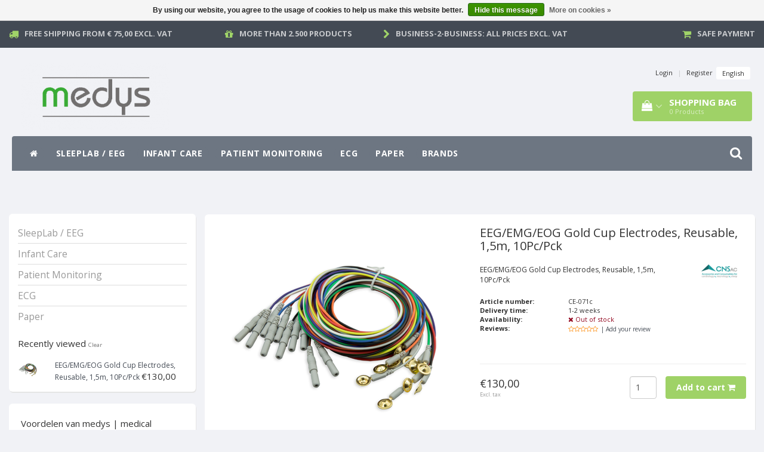

--- FILE ---
content_type: text/html;charset=utf-8
request_url: https://www.medys.be/eeg-emg-eog-gold-cup-electrodes-reusable-15m-10pc.html
body_size: 11887
content:
<!DOCTYPE html>
<html lang="en">
  
  <head>
    <meta charset="utf-8"/>
<!-- [START] 'blocks/head.rain' -->
<!--

  (c) 2008-2025 Lightspeed Netherlands B.V.
  http://www.lightspeedhq.com
  Generated: 20-11-2025 @ 18:04:39

-->
<link rel="canonical" href="https://www.medys.be/eeg-emg-eog-gold-cup-electrodes-reusable-15m-10pc.html"/>
<link rel="alternate" href="https://www.medys.be/index.rss" type="application/rss+xml" title="New products"/>
<link href="https://cdn.webshopapp.com/assets/cookielaw.css?2025-02-20" rel="stylesheet" type="text/css"/>
<meta name="robots" content="noodp,noydir"/>
<meta name="google-site-verification" content="o8w6fomTkIcRJvb2BJDZ36l8yAMAKw40ChPL81pVi2Q"/>
<meta property="og:url" content="https://www.medys.be/eeg-emg-eog-gold-cup-electrodes-reusable-15m-10pc.html?source=facebook"/>
<meta property="og:site_name" content="medys | medical equipment and accessories"/>
<meta property="og:title" content="EEG/EMG/EOG Gold Cup Electrodes, Reusable, 1,5m, 10Pc/Pck"/>
<meta property="og:description" content="EEG/EMG/EOG Gold Cup Electrodes, Reusable, 1,5m, 10Pc/Pck"/>
<meta property="og:image" content="https://cdn.webshopapp.com/shops/37909/files/422931222/cns-eeg-emg-eog-gold-cup-electrodes-reusable-15m-1.jpg"/>
<!--[if lt IE 9]>
<script src="https://cdn.webshopapp.com/assets/html5shiv.js?2025-02-20"></script>
<![endif]-->
<!-- [END] 'blocks/head.rain' -->
    <title>EEG/EMG/EOG Gold Cup Electrodes, Reusable, 1,5m, 10Pc/Pck - medys | medical equipment and accessories</title>
    <meta name="description" content="EEG/EMG/EOG Gold Cup Electrodes, Reusable, 1,5m, 10Pc/Pck" />
    <meta name="keywords" content="CNS, EEG/EMG/EOG, Gold, Cup, Electrodes,, Reusable,, 1,5m,, 10Pc/Pck" />
    <meta http-equiv="X-UA-Compatible" content="IE=edge">
    <meta name="viewport" content="width=device-width, initial-scale=1, maximum-scale=1">
    <meta name="apple-mobile-web-app-capable" content="yes">
    <meta name="apple-mobile-web-app-status-bar-style" content="black">
    <link rel="shortcut icon" href="https://cdn.webshopapp.com/shops/37909/themes/97696/v/1921496/assets/favicon.ico?20230630122038" type="image/x-icon" />   
    
            <link rel="stylesheet" href="//fonts.googleapis.com/css?family=Open Sans:300,400,700" type="text/css"/>   
        
    
    <link rel="stylesheet" href="//maxcdn.bootstrapcdn.com/font-awesome/4.6.1/css/font-awesome.min.css">    
    <link rel="stylesheet" href="https://cdn.webshopapp.com/assets/gui-2-0.css?2025-02-20" />
    <link rel="stylesheet" href="https://cdn.webshopapp.com/assets/gui-responsive-2-0.css?2025-02-20" />
    <link rel="stylesheet" href="https://cdnjs.cloudflare.com/ajax/libs/fancybox/3.4.2/jquery.fancybox.min.css" />
    <link rel="stylesheet" href="https://cdn.webshopapp.com/shops/37909/themes/97696/assets/bootstrap-min.css?2024070213210920201231171211" />
    <link rel="stylesheet" href="https://cdn.webshopapp.com/shops/37909/themes/97696/assets/navigatie.css?2024070213210920201231171211" />
    <link rel="stylesheet" href="https://cdn.webshopapp.com/shops/37909/themes/97696/assets/stylesheet.css??2024070213210920201231171211" />
    <link rel="stylesheet" href="https://cdn.webshopapp.com/shops/37909/themes/97696/assets/settings.css?2024070213210920201231171211" />
    <link rel="stylesheet" href="https://cdn.webshopapp.com/shops/37909/themes/97696/assets/custom.css??2024070213210920201231171211" />
    
    <script src="https://cdn.webshopapp.com/assets/jquery-1-9-1.js?2025-02-20"></script>
    <script src="https://cdn.webshopapp.com/assets/gui.js?2025-02-20"></script>    
        <script type="text/javascript" src="https://cdn.webshopapp.com/shops/37909/themes/97696/assets/owl-carousel-min.js?2024070213210920201231171211"></script>
            <!-- HTML5 Shim and Respond.js IE8 support of HTML5 elements and media queries -->
    <!--[if lt IE 9]>
    <script src="//oss.maxcdn.com/html5shiv/3.7.2/html5shiv.min.js"></script>
    <script src="//oss.maxcdn.com/respond/1.4.2/respond.min.js"></script>
    <![endif]-->
     
  </head>
  
  <body>
 
    <!-- USPS -->
    <div class="usps hidden-xs">
 <div class="container-fluid">
  
  <ul>
                
                                        
                <li class="col-xs-6 col-sm-6 col-md-4 col-lg-3 nopadding">
      <i class="fa icon-usp font-md fa-truck " aria-hidden="true"></i> <a href="https://www.medys.be/service/shipping-returns/" title="Free Shipping from € 75,00 excl. vat">Free Shipping from € 75,00 excl. vat</a></li>
        
                <li class="col-xs-6 col-sm-6 col-md-4 col-lg-3 nopadding">
      <i class="fa icon-usp font-md  fa-gift " aria-hidden="true"></i> <a href="https://www.medys.be/brands/" title="More than 2.500 products">More than 2.500 products</a></li>
        
                <li class="col-xs-6 col-sm-6 col-md-4 col-lg-3 nopadding">
      <i class="fa icon-usp font-md fa-chevron-right " aria-hidden="true"></i> <a href="https://www.medys.be/service/general-terms-conditions/" title="Business-2-Business: all prices excl. vat">Business-2-Business: all prices excl. vat</a></li>
        
                <li class="col-xs-6 col-sm-6 col-md-4 col-lg-3 nopadding">
      <i class="fa icon-usp font-md fa-shopping-cart " aria-hidden="true"></i> <a href="https://www.medys.be/service/payment-methods/" title="Safe payment">Safe payment</a></li>
        
      </ul>
  
</div>
</div>
 
    <!-- /USPS -->
    
    <!-- REMARKETING TAG -->
    
            
<script type="text/javascript">
var google_tag_params = {
ecomm_prodid: '29374622',
ecomm_pagetype: 'product',
ecomm_totalvalue: 130.00,
};
</script>

<script>
dataLayer = [{
  google_tag_params: window.google_tag_params
}];
</script>

    <!-- /REMARKETING TAG -->
    
    <!-- HEADER -->
    <header class="usp " data-spy="scroll">
  <div class="container-fluid">
    
    <div class="col-xs-12">
      <div class="logo">
        <a href="https://www.medys.be/" title="medys">
          <img src="https://cdn.webshopapp.com/shops/37909/themes/97696/assets/logo.png?20240702131950" alt="medys" />
        </a>
      </div>
    </div>
   <div class="col-sm-5"></div>
    <div class="col-md-4 paddingmd hidden-xs hidden-sm nopaddingr pull-right">
      <div class="sticky-change pull-right text-right">            
        <ul class="header-links">
                    <li><a href="https://www.medys.be/account/" title="My account">Login </a></li>
          <li class="divide">|</li>
          <li><a href="https://www.medys.be/account/register/" title="Register">Register </a></li>
                    
                    
          
  
<li class="btn-group">
  <button type="button" class="dropdown-toggle" data-toggle="dropdown">English <span class="caret"></span></button>
  <ul class="dropdown-menu languages" role="menu">
        <li><a href="https://www.medys.be/go/product/29374622" title="English"><span class="flag en"></span> English</a></li>
      </ul>
</li>                 </ul>   
        
         <div id="cartContainer" class="  cart-container top hidden-xs hidden-sm">
          <a href="https://www.medys.be/cart/" title="My cart" class="cart">
            <i class="fa fa-shopping-bag" aria-hidden="true"></i> <strong>Shopping bag</strong> <i class="fa fa-angle-down" aria-hidden="true"></i> <br />
            <span class="cart-total-quantity">0</span><span class="productcart">Products</span>           </a>
          <div class="view-cart col-md-3">
            
            <div class="total">
              Grand total:<span class="pull-right"><strong>€0,00</strong></span>
              <div class="price-tax">Excl. tax               </div>
              <a href="https://www.medys.be/cart/" class="btn btn-md btn-icon btn-view">Checkout <i class="fa fa-shopping-cart" aria-hidden="true"></i></a>
            </div>
            <div class="cartbridge"></div>
          </div>
          <div class="cartshadow"></div>
                    <div class="cartshadowusp"></div>
                  </div>     
        
      </div><!-- header-select -->
    </div><!-- col-md-3 -->

  
<nav class="row menu3laags navbar-header " id="stickynav">
  <button id="menu-toggle" class="navbar-toggle menu-link">
    <span class="sr-only">Menu</span> 
    <span class="icon-bar"></span> 
    <span class="icon-bar"></span> 
    <span class="icon-bar"></span> 
    <span class="menutext hidden">menu</span> 
  </button>
  <div class="searchmobile">
    <form class="navbar-form" role="search" action="https://www.medys.be/search/" method="get" id="form_search5">
      <div class="input-group">
        <input type="text" class="form-control" autocomplete="off" placeholder="Search" name="q" id="srch-5">
        <div class="input-group-btn">
          <button class="btn btn-search" type="submit" title="Search" onclick="$('#form_search5').submit();"><span class="glyphicon glyphicon-search"></span>
          </button>
        </div>
      </div>
    </form>
  </div>
  
  <div id="menu" class="menu transitions">
    <ul class="inner">    
      <li class="home-nav hidden-xs hidden-sm"><a href="https://www.medys.be/" title="Home"><i class="fa fa-home" aria-hidden="true"></i></a></li>
            <li class="has-submenu ">
        <span class="togglesub"><i class="fa fa-plus" aria-hidden="true"></i></span>        <a title="SleepLab / EEG" href="https://www.medys.be/sleeplab-eeg/">SleepLab / EEG</a>
                <ul class="sub-menu">
                    <li class="has-submenu ">
            <a title="Philips - Sleeplab " href="https://www.medys.be/sleeplab-eeg/philips-sleeplab/">Philips - Sleeplab </a>
                        <ul class="sub-menu">
                            <li class=" ">
                <a title="Alice 6 LDx -  PSG" href="https://www.medys.be/sleeplab-eeg/philips-sleeplab/alice-6-ldx-psg/">Alice 6 LDx -  PSG</a>                
              </li>
                          </ul>
                      </li>
                    <li class="has-submenu ">
            <a title="Philips - Software" href="https://www.medys.be/sleeplab-eeg/philips-software/">Philips - Software</a>
                        <ul class="sub-menu">
                            <li class=" ">
                <a title="SleepWare G3" href="https://www.medys.be/sleeplab-eeg/philips-software/sleepware-g3/">SleepWare G3</a>                
              </li>
                            <li class=" ">
                <a title="Somnolyzer" href="https://www.medys.be/sleeplab-eeg/philips-software/somnolyzer/">Somnolyzer</a>                
              </li>
                          </ul>
                      </li>
                    <li class="has-submenu ">
            <a title="SleepSense - Sensors" href="https://www.medys.be/sleeplab-eeg/sleepsense-sensors/">SleepSense - Sensors</a>
                        <ul class="sub-menu">
                            <li class=" ">
                <a title="Respiratory Effort Sensors" href="https://www.medys.be/sleeplab-eeg/sleepsense-sensors/respiratory-effort-sensors/">Respiratory Effort Sensors</a>                
              </li>
                            <li class=" ">
                <a title="Thermal Airflow Sensors" href="https://www.medys.be/sleeplab-eeg/sleepsense-sensors/thermal-airflow-sensors/">Thermal Airflow Sensors</a>                
              </li>
                            <li class=" ">
                <a title="Pressure Airflow Transducers" href="https://www.medys.be/sleeplab-eeg/sleepsense-sensors/pressure-airflow-transducers/">Pressure Airflow Transducers</a>                
              </li>
                            <li class=" ">
                <a title="Pressure Airflow Cannulas" href="https://www.medys.be/sleeplab-eeg/sleepsense-sensors/pressure-airflow-cannulas/">Pressure Airflow Cannulas</a>                
              </li>
                            <li class=" ">
                <a title="ThermoCan Cannulas and Cables" href="https://www.medys.be/sleeplab-eeg/sleepsense-sensors/thermocan-cannulas-and-cables/">ThermoCan Cannulas and Cables</a>                
              </li>
                            <li class=" ">
                <a title="Body position Sensors and Kits" href="https://www.medys.be/sleeplab-eeg/sleepsense-sensors/body-position-sensors-and-kits/">Body position Sensors and Kits</a>                
              </li>
                            <li class=" ">
                <a title="Actimeters" href="https://www.medys.be/sleeplab-eeg/sleepsense-sensors/actimeters/">Actimeters</a>                
              </li>
                            <li class=" ">
                <a title="Snore Sensors" href="https://www.medys.be/sleeplab-eeg/sleepsense-sensors/snore-sensors/">Snore Sensors</a>                
              </li>
                            <li class=" ">
                <a title="Limb Movement Sensors" href="https://www.medys.be/sleeplab-eeg/sleepsense-sensors/limb-movement-sensors/">Limb Movement Sensors</a>                
              </li>
                            <li class=" ">
                <a title="Bands Only" href="https://www.medys.be/sleeplab-eeg/sleepsense-sensors/bands-only/">Bands Only</a>                
              </li>
                          </ul>
                      </li>
                    <li class="has-submenu ">
            <a title="Electro-Cap" href="https://www.medys.be/sleeplab-eeg/electro-cap/">Electro-Cap</a>
                        <ul class="sub-menu">
                            <li class=" ">
                <a title="Cap&#039;s only" href="https://www.medys.be/sleeplab-eeg/electro-cap/caps-only/">Cap&#039;s only</a>                
              </li>
                            <li class=" ">
                <a title="Accessories" href="https://www.medys.be/sleeplab-eeg/electro-cap/accessories/">Accessories</a>                
              </li>
                          </ul>
                      </li>
                    <li class="has-submenu ">
            <a title="Electrodes and Accessories" href="https://www.medys.be/sleeplab-eeg/electrodes-and-accessories/">Electrodes and Accessories</a>
                        <ul class="sub-menu">
                            <li class=" ">
                <a title="EEG Gels" href="https://www.medys.be/sleeplab-eeg/electrodes-and-accessories/eeg-gels/">EEG Gels</a>                
              </li>
                            <li class=" ">
                <a title="EEG Disposable Disc Electrodes" href="https://www.medys.be/sleeplab-eeg/electrodes-and-accessories/eeg-disposable-disc-electrodes/">EEG Disposable Disc Electrodes</a>                
              </li>
                            <li class=" ">
                <a title="EOG Disposable Prewired Electrodes" href="https://www.medys.be/sleeplab-eeg/electrodes-and-accessories/eog-disposable-prewired-electrodes/">EOG Disposable Prewired Electrodes</a>                
              </li>
                          </ul>
                      </li>
           
        </ul>
              </li>
            <li class="has-submenu ">
        <span class="togglesub"><i class="fa fa-plus" aria-hidden="true"></i></span>        <a title="Infant Care" href="https://www.medys.be/infant-care/">Infant Care</a>
                <ul class="sub-menu">
                    <li class="single-item2">
            <a title="BiliChek Accessories" href="https://www.medys.be/infant-care/bilichek-accessories/">BiliChek Accessories</a>
                      </li>
           
        </ul>
              </li>
            <li class="has-submenu ">
        <span class="togglesub"><i class="fa fa-plus" aria-hidden="true"></i></span>        <a title="Patient Monitoring" href="https://www.medys.be/patient-monitoring/">Patient Monitoring</a>
                <ul class="sub-menu">
                    <li class="has-submenu ">
            <a title="Pulse Oximeters" href="https://www.medys.be/patient-monitoring/pulse-oximeters/">Pulse Oximeters</a>
                        <ul class="sub-menu">
                            <li class=" ">
                <a title="Nonin" href="https://www.medys.be/patient-monitoring/pulse-oximeters/nonin/">Nonin</a>                
              </li>
                            <li class=" ">
                <a title="Unimed Fingertip Pulse Oximeter" href="https://www.medys.be/patient-monitoring/pulse-oximeters/unimed-fingertip-pulse-oximeter/">Unimed Fingertip Pulse Oximeter</a>                
              </li>
                          </ul>
                      </li>
                    <li class="has-submenu ">
            <a title="Nonin Sensors" href="https://www.medys.be/patient-monitoring/nonin-sensors/">Nonin Sensors</a>
                        <ul class="sub-menu">
                            <li class=" ">
                <a title="PureLight Reusable Sensors" href="https://www.medys.be/patient-monitoring/nonin-sensors/purelight-reusable-sensors/">PureLight Reusable Sensors</a>                
              </li>
                            <li class=" ">
                <a title="PureLight Soft Sensors" href="https://www.medys.be/patient-monitoring/nonin-sensors/purelight-soft-sensors/">PureLight Soft Sensors</a>                
              </li>
                            <li class=" ">
                <a title="PureLight Flex Sensors" href="https://www.medys.be/patient-monitoring/nonin-sensors/purelight-flex-sensors/">PureLight Flex Sensors</a>                
              </li>
                            <li class=" ">
                <a title="PureLight Flex Adhesives" href="https://www.medys.be/patient-monitoring/nonin-sensors/purelight-flex-adhesives/">PureLight Flex Adhesives</a>                
              </li>
                            <li class=" ">
                <a title="PureLight Disposable Cloth Sensors" href="https://www.medys.be/patient-monitoring/nonin-sensors/purelight-disposable-cloth-sensors/">PureLight Disposable Cloth Sensors</a>                
              </li>
                            <li class=" ">
                <a title="PureLight Disposable Foam Sensors" href="https://www.medys.be/patient-monitoring/nonin-sensors/purelight-disposable-foam-sensors/">PureLight Disposable Foam Sensors</a>                
              </li>
                            <li class=" ">
                <a title="PureLight Extention Cables" href="https://www.medys.be/patient-monitoring/nonin-sensors/purelight-extention-cables/">PureLight Extention Cables</a>                
              </li>
                          </ul>
                      </li>
                    <li class="has-submenu ">
            <a title="Unimed  Monitoring Accessories" href="https://www.medys.be/patient-monitoring/unimed-monitoring-accessories/">Unimed  Monitoring Accessories</a>
                        <ul class="sub-menu">
                            <li class=" ">
                <a title="ECG/EKG" href="https://www.medys.be/patient-monitoring/unimed-monitoring-accessories/ecg-ekg/">ECG/EKG</a>                
              </li>
                            <li class=" ">
                <a title="SpO2" href="https://www.medys.be/patient-monitoring/unimed-monitoring-accessories/spo2/">SpO2</a>                
              </li>
                            <li class=" ">
                <a title="NIBP" href="https://www.medys.be/patient-monitoring/unimed-monitoring-accessories/nibp/">NIBP</a>                
              </li>
                            <li class=" ">
                <a title="IBP" href="https://www.medys.be/patient-monitoring/unimed-monitoring-accessories/ibp/">IBP</a>                
              </li>
                            <li class=" ">
                <a title="TEMP" href="https://www.medys.be/patient-monitoring/unimed-monitoring-accessories/temp/">TEMP</a>                
              </li>
                            <li class=" ">
                <a title="Multi-Parameter Cable" href="https://www.medys.be/patient-monitoring/unimed-monitoring-accessories/multi-parameter-cable/">Multi-Parameter Cable</a>                
              </li>
                          </ul>
                      </li>
           
        </ul>
              </li>
            <li class="has-submenu ">
        <span class="togglesub"><i class="fa fa-plus" aria-hidden="true"></i></span>        <a title="ECG" href="https://www.medys.be/ecg/">ECG</a>
                <ul class="sub-menu">
                    <li class="has-submenu ">
            <a title="Strässle ECG Vacuum Systems" href="https://www.medys.be/ecg/straessle-ecg-vacuum-systems/">Strässle ECG Vacuum Systems</a>
                        <ul class="sub-menu">
                            <li class=" ">
                <a title="Vacuum Systems" href="https://www.medys.be/ecg/straessle-ecg-vacuum-systems/vacuum-systems/">Vacuum Systems</a>                
              </li>
                            <li class=" ">
                <a title="Suction Lines" href="https://www.medys.be/ecg/straessle-ecg-vacuum-systems/suction-lines/">Suction Lines</a>                
              </li>
                          </ul>
                      </li>
                    <li class="has-submenu ">
            <a title="ECG Electrodes" href="https://www.medys.be/ecg/ecg-electrodes/">ECG Electrodes</a>
                        <ul class="sub-menu">
                            <li class=" ">
                <a title="ECG Disposable Electrodes" href="https://www.medys.be/ecg/ecg-electrodes/ecg-disposable-electrodes/">ECG Disposable Electrodes</a>                
              </li>
                          </ul>
                      </li>
                    <li class="single-item2">
            <a title="ECG Spray" href="https://www.medys.be/ecg/ecg-spray/">ECG Spray</a>
                      </li>
           
        </ul>
              </li>
            <li class="single-item1">
                <a title="Paper" href="https://www.medys.be/paper/">Paper</a>
                <ul class="sub-menu"></ul>
              </li>
       
             <li><a href="https://www.medys.be/brands/" class=" single-item" title="Brands">Brands</a></li>
                  
      <li class="visible-xs visible-sm arrow text-center paddingsm"><i class="fa fa-chevron-down" aria-hidden="true"></i></li>
    </ul>   
      
    <div class="stickysearch">
      <i class="fa fa-search" aria-hidden="true"></i>
    </div>
    <div class="view-search hidden">
      <form class="navbar-form" role="search" action="https://www.medys.be/search/" method="get" id="form_search">
        <div class="input-group">
          <input type="text" class="form-control" autocomplete="off" placeholder="Search" name="q" id="srch">
          <div class="input-group-btn">
            <button class="btn btn-search" type="submit" title="Search" onclick="$('#form_search').submit();">
              <i class="fa fa-search" aria-hidden="true"></i>
            </button>
          </div>
        </div>
        <div class="autocomplete">
          <div class="products-livesearch"></div>
          <div class="more">
            <a href="#">View all results <span>(0)</span></a>
          </div><!--more-->
          <div class="notfound">No products found...</div>
        </div><!--autocomplete-->
      </form>
    </div>
  </div>   
  </nav><!-- navbar-header -->

    
  </div>
</header>     
    <!-- /HEADER -->
    
    <!-- MESSAGES -->
        <!-- /MESSAGES -->
    
    
<!-- [START] PRODUCT -->
<div itemscope itemtype="https://schema.org/Product">
  <meta itemprop="name" content="CNS EEG/EMG/EOG Gold Cup Electrodes, Reusable, 1,5m, 10Pc/Pck">
  <meta itemprop="image" content="https://cdn.webshopapp.com/shops/37909/files/422931222/300x250x2/cns-eeg-emg-eog-gold-cup-electrodes-reusable-15m-1.jpg" /> 
  <meta itemprop="brand" content="CNS" />  <meta itemprop="description" content="EEG/EMG/EOG Gold Cup Electrodes, Reusable, 1,5m, 10Pc/Pck" />  <meta itemprop="itemCondition" itemtype="https://schema.org/OfferItemCondition" content="https://schema.org/NewCondition"/>
    <meta itemprop="mpn" content="CE-071c" />      <meta itemprop="productID" content="29374622">

 

<div itemprop="offers" itemscope itemtype="https://schema.org/Offer">
   
    <meta itemprop="price" content="130.00" />
    <meta itemprop="priceCurrency" content="EUR" />
     
  <meta itemprop="validFrom" content="2025-11-20" /> 
  <meta itemprop="priceValidUntil" content="2026-02-20" />
  <meta itemprop="url" content="https://www.medys.be/eeg-emg-eog-gold-cup-electrodes-reusable-15m-10pc.html" />
 </div>
<!-- [START] REVIEWS -->
<!-- [END] REVIEWS -->
</div>
<!-- [END] PRODUCT --><div class="col-md-12 white shopnow-products"></div>

<div class="container-fluid">
       
    <!-- SIDEBAR -->
    <div class="col-xs-12 col-md-3 sidebar nopadding hidden-xs hidden-sm">
      <div class="white roundcorners shadow paddinground">
          <form action="https://www.medys.be/" method="get" id="filter_form">
  
      
  </form>  

<ul>
    <li><a href="https://www.medys.be/sleeplab-eeg/" title="SleepLab / EEG" >SleepLab / EEG </a>
      </li>
    <li><a href="https://www.medys.be/infant-care/" title="Infant Care" >Infant Care </a>
      </li>
    <li><a href="https://www.medys.be/patient-monitoring/" title="Patient Monitoring" >Patient Monitoring </a>
      </li>
    <li><a href="https://www.medys.be/ecg/" title="ECG" >ECG </a>
      </li>
    <li><a href="https://www.medys.be/paper/" title="Paper" >Paper </a>
      </li>
  </ul>





    <h3>Recently viewed <a href="https://www.medys.be/recent/clear/" title="Clear" class="text-right small">Clear</a></h3>
        
    <div class="product-sidebar clearfix">
    <div class="col-md-2 nopadding">
      <a href="https://www.medys.be/eeg-emg-eog-gold-cup-electrodes-reusable-15m-10pc.html" title="CNS EEG/EMG/EOG Gold Cup Electrodes, Reusable, 1,5m, 10Pc/Pck" class="product-image">
                <img src="https://cdn.webshopapp.com/shops/37909/files/422931222/35x35x2/cns-eeg-emg-eog-gold-cup-electrodes-reusable-15m-1.jpg" width="35" height="35" alt="CNS EEG/EMG/EOG Gold Cup Electrodes, Reusable, 1,5m, 10Pc/Pck" />
              </a>
    </div>
    <div class="col-md-10">
      <a href="https://www.medys.be/eeg-emg-eog-gold-cup-electrodes-reusable-15m-10pc.html" title="CNS EEG/EMG/EOG Gold Cup Electrodes, Reusable, 1,5m, 10Pc/Pck"> EEG/EMG/EOG Gold Cup Electrodes, Reusable, 1,5m, 10Pc/Pck</a>
      
            
      <span class="price">€130,00    
         
      </span>         
      
              
      
                  
    </div>
    
  </div>
    
    
      </div>       <div class="col-xs-12 hidden-xs usp-column white roundcorners shadow paddinground margtop">
        <h3>Voordelen van medys | medical equipment and accessories</h3>
        <ul>
          <li><i class="fa fa-check" aria-hidden="true"></i>Free Shipping from € 75,00 excl. vat</li>          <li><i class="fa fa-check" aria-hidden="true"></i>More than 2.500 products</li>          <li><i class="fa fa-check" aria-hidden="true"></i>Business-2-Business: all prices excl. vat</li>          <li><i class="fa fa-check" aria-hidden="true"></i>Safe payment</li>        </ul>
      </div>    </div> 
    <!-- /SIDEBAR -->
    
    <!-- PRODUCT -->
  <div class="col-md-9 nopaddingr"> 
       <div class="col-xs-12 nopadding">
        <div class="col-xs-6 breadcrumbsmobile paddingsm visible-xs visible-sm">
          <a href="https://www.medys.be/" title="Home">Home</a>
           / <a href="https://www.medys.be/eeg-emg-eog-gold-cup-electrodes-reusable-15m-10pc.html">EEG/EMG/EOG Gold Cup Electrodes, Reusable, 1,5m, 10Pc/Pck</a>        </div>
        <div class="col-xs-6 mobiletopbar paddingsm visible-xs visible-sm">
          <ul class="header-links">          
                                    
          
  
<li class="btn-group">
  <button type="button" class="dropdown-toggle" data-toggle="dropdown">English <span class="caret"></span></button>
  <ul class="dropdown-menu languages" role="menu">
        <li><a href="https://www.medys.be/go/product/29374622" title="English"><span class="flag en"></span> English</a></li>
      </ul>
</li>                        <li><a href="https://www.medys.be/account/" class="btn btn-xxs white"><i class="fa fa-user" aria-hidden="true"></i></a> </li>
          </ul>     
        </div>
      </div>
      
        <div class="col-xs-12 white shadow roundcorners margbot">
         
          <div class="productpage product" data-stock-allow_outofstock_sale="1" data-stock-level="0">
            
            <div class="col-md-12 popup-products"></div>
            
            <div class="col-md-6 col-xs-12">
              <div class="productpage-images product-29374622">          
                
                <div class="productpage-images-featured" style="position:none!important;">
                                                     
                  <div class="product-image margtop">
                    <a  title="CNS EEG/EMG/EOG Gold Cup Electrodes, Reusable, 1,5m, 10Pc/Pck">             
                      <img src="https://cdn.webshopapp.com/shops/37909/files/422931222/400x400x2/cns-eeg-emg-eog-gold-cup-electrodes-reusable-15m-1.jpg" data-original-url="https://cdn.webshopapp.com/shops/37909/files/422931222/cns-eeg-emg-eog-gold-cup-electrodes-reusable-15m-1.jpg" class="featured" alt="CNS EEG/EMG/EOG Gold Cup Electrodes, Reusable, 1,5m, 10Pc/Pck" />
                    </a>
                  </div>
                  
                                                                      </div>
                
                <ul class="productpage-images-thumbs col-xs-12 nopadding">
                                    
                   <script>
                    $(document).ready(function(){
                      // Double gallery image fix
                      $(document).on('click', '.product-image a', function(event) { 
                          event.preventDefault(); 
                          $(".productpage-images-thumbs script + li a").click(); 
                      });
                      // Youtube thumbnail creator
                      $('li.vid a').attr('href',function(i,e){
                        return e.replace("https://www.youtube.com/watch?v=","https://www.youtube.com/embed/");
                      });  
                      $('li.vid img').attr('src',function(i,e){
                        return e.replace("https://www.youtube.com/watch?v=","http://img.youtube.com/vi/");
                      });   
                    });  
                  </script> 
                                    <li>                  
                    <a href="https://cdn.webshopapp.com/shops/37909/files/422931222/cns-eeg-emg-eog-gold-cup-electrodes-reusable-15m-1.jpg" data-fancybox="gallery" class="fancybox-thumb" title="CNS EEG/EMG/EOG Gold Cup Electrodes, Reusable, 1,5m, 10Pc/Pck">
                      <img src="https://cdn.webshopapp.com/shops/37909/files/422931222/70x70x2/cns-eeg-emg-eog-gold-cup-electrodes-reusable-15m-1.jpg" data-featured-url="https://cdn.webshopapp.com/shops/37909/files/422931222/400x400x2/cns-eeg-emg-eog-gold-cup-electrodes-reusable-15m-1.jpg" data-original-url="https://cdn.webshopapp.com/shops/37909/files/422931222/cns-eeg-emg-eog-gold-cup-electrodes-reusable-15m-1.jpg" alt="CNS EEG/EMG/EOG Gold Cup Electrodes, Reusable, 1,5m, 10Pc/Pck" class="shadow roundcorners" />
                    </a>
                  </li>
                                  </ul>
                <div class="icons">
                  <a href="https://www.medys.be/account/wishlistAdd/29374622/" title="Add to wishlist"><i class="fa fa-heart-o" aria-hidden="true"></i></a>                  <a href="https://www.medys.be/compare/add/53106784/"  title="Add to comparison" class="col-sm-offset-1"><i class="fa fa-exchange"></i></a>             
                </div>
              </div>
            </div>  <!-- col-md-6 -->
            
            <div class="col-md-6 col-xs-12 nopadding">              
              <h1> <span>EEG/EMG/EOG Gold Cup Electrodes, Reusable, 1,5m, 10Pc/Pck</span></h1>
              <div class="product-info paddingsm">
                                <div class="intro col-xs-9 nopadding">
                  EEG/EMG/EOG Gold Cup Electrodes, Reusable, 1,5m, 10Pc/Pck
                </div>     
                                              
                <div class="col-xs-3">
                  <a href="https://www.medys.be/brands/cns/" title="CNS">
                    <img src="https://cdn.webshopapp.com/shops/37909/files/279030613/60x60x3/cns.jpg" class="pull-right" alt="CNS" />
                  </a>
                </div>
                                <dl class="details nopaddinglr col-xs-12">
                                    <dt class="col-xs-4 nopadding">Article number:</dt>
                  <dd class="col-xs-8 nopadding">CE-071c</dd>
                                                      <dt class="col-xs-4 nopadding">Delivery time:</dt>
                  <dd class="col-xs-8 nopadding">1-2 weeks</dd>
                                    
                                                        <dt class="col-xs-4 nopadding">Availability:</dt>
                  <dd class="col-xs-8 nopadding out_of_stock"><i class="fa fa-times" aria-hidden="true"></i> Out of stock</dd>   
                    
                                    
                  
                              
                  <dt class="col-xs-4 nopadding">Reviews:</dt>
                  <dd class="col-xs-8 nopadding">                    
                   
                  <div class="stars-holder">
                    <div class="stars">
                                          </div>
                    <div class="stars-o">
                      <i class="fa fa-star-o"></i><i class="fa fa-star-o"></i><i class="fa fa-star-o"></i><i class="fa fa-star-o"></i><i class="fa fa-star-o"></i>
                    </div>
                    <a href="https://www.medys.be/account/review/29374622/" class="font-xs write-review" title="Add your review">| Add your review</a>          
                  </div>                               
                  </dd>
                                                      
                </dl>
                
                <!-- PRODUCT BANNER -->
                <div class="productbanner hidden-xs hidden-sm">
                                                              
                </div>
                <!-- /PRODUCT BANNER -->
                
                <div id="cart" class="clearfix col-xs-12 nopadding">
                  <form action="https://www.medys.be/cart/add/53106784/" id="product_configure_form" class="product_configure_form clearfix" method="post">
                    
                      <meta class="meta-currency" itemprop="priceCurrency" content="EUR" />
                      <meta class="meta-price" itemprop="price" content="157.3" />
                      <meta class="meta-currencysymbol" content="€" />
                    
                    <div class="product-info-options col-md-12 paddingtopbot">
                      
                                            
                      <div class="individueel-getoond">
                        <div class="individueel-getoond-custom">                       
                          <input type="hidden" name="bundle_id" id="product_configure_bundle_id" value="">

                        </div>
                        
                                                      </div>
                                
                                                              </div>
                                                              
                                 
                                                                
                                <div class="col-md-5 col-xs-5 nopadding">
                                    <div class="pricing">
                                                                            <span class="price">€130,00 </span>
                                                                            <div class="price-tax">Excl. tax                                                                              </div>
                                    </div>
                                </div><!-- col-md-6 -->
                                
                                                                <div class="col-md-7 col-xs-7 nopadding">
                                                                                                      <a class="btn btn-view btn-md add-item-to-cart pull-right" href="javascript:;" onclick="$('#product_configure_form').submit();" title="Add to cart">Add to cart <i class="fa fa-shopping-cart" aria-hidden="true"></i></a>                                  
                                                                  
                                  
                                    
                                  <div class="quantity">
                                    <input type="number" name="quantity" class="form-control input-number" value="1" />
                                  </div>
                                </div>
                                                              </form>
                </div><!-- cart -->                                
              </div>  <!-- col-md-6 -->  
              
            </div>                           
           </div>
          </div><!-- col-md-9 -->                   
      
      <div class="col-sm-12  nopadding hidden-xs">
                	<div class="share">
            <div class="social clearfix">
                                                                                  </div>
          </div><!-- social -->
              </div>
                                
      <div class="col-xs-12 nopaddinglr">
        <div id="product-tabs" class="tabs">
          <ul class="nav nav-tabs responsive" role="tablist">   
            <li role="presentation" class="active "><a href="#product-tab-content" role="tab" data-toggle="tab">Informatie</a></li>  
            <li role="presentation"><a href="#product-tab-reviews" role="tab" data-toggle="tab">Reviews  
              <div class="stars-holder">
                    <div class="stars">
                                          </div>
                    <div class="stars-o">
                      <i class="fa fa-star-o"></i><i class="fa fa-star-o"></i><i class="fa fa-star-o"></i><i class="fa fa-star-o"></i><i class="fa fa-star-o"></i>
                    </div>       
                  </div>    </a></li>
            <li role="presentation"><a href="#product-tab-tags" role="tab" data-toggle="tab">Tags (0)</a> </li>          </ul>
          
          <div class="tab-content responsive white shadow roundcorners">
            <div role="tabpanel" class="tab-pane fade in active mobile-width-information" id="product-tab-content">
              
                            <br />
              
            </div>                                      
            <div role="tabpanel" class="tab-pane fade" id="product-tab-reviews">   
              <div class="reviews">
                
                                
                                <div class="write">
                  <span class="stats">
                    <span>0</span> stars based on <span>0</span> reviews
                  </span>
                  <a href="https://www.medys.be/account/review/29374622/" class="button-review" id="write_review" title="Add your review">
                    <span class="icon icon-10">
                      <span class="icon-icon icon-icon-edit"></span>
                      Add your review
                    </span>
                  </a>     
                </div>   
                      
                
              </div>
            </div>
            <div role="tabpanel" class="tab-pane fade" id="product-tab-tags">
              <ul class="tags">
                              </ul>
            </div>
            
          </div><!-- tab-content -->
        </div><!-- product-tabs -->      
    </div>    
   </div>
                              
          
                                        
  </div>                
</div><!-- -container -->     
</div>

<div id="product_footer" class="product product-bottom white shadow roundcorners margtop hidden-xs clearfix" data-stock-allow_outofstock_sale="1" data-stock-level="0">
  
 <div id="popup-products" class="col-md-12"></div>
  <div class="col-xs-12 nopadding">
    <div class="title paddingsm font-xl text-center">
      <strong> Bestel  <span>EEG/EMG/EOG Gold Cup Electrodes, Reusable, 1,5m, 10Pc/Pck</span></strong>
    </div>
    <div class="container">
      
      <div class="col-sm-2 col-lg-2 paddingsm">  
        <div class="product-image product-29374622">
            <img src="https://cdn.webshopapp.com/shops/37909/files/422931222/175x175x2/cns-eeg-emg-eog-gold-cup-electrodes-reusable-15m-1.jpg" data-original-url="https://cdn.webshopapp.com/shops/37909/files/422931222/cns-eeg-emg-eog-gold-cup-electrodes-reusable-15m-1.jpg" class="featured" alt="CNS EEG/EMG/EOG Gold Cup Electrodes, Reusable, 1,5m, 10Pc/Pck" />
        </div>                                    
      </div>
      
      <div class="col-sm-10 col-lg-10 hidden-xs row-eq-height">
        <div class="col-sm-5 col-lg-6 paddingmd productdesc">
                                                
          <h4><strong>Product description</strong></h4>
          EEG/EMG/EOG Gold Cup Electrodes, Reusable, 1,5m, 10Pc/Pck
                    
          <hr>
          
          <dl class="paddingsm">
                        <dt class="col-md-4 nopadding">Reviews:</dt>
            <dd class="col-md-8 nopadding">
               
              <div class="stars-holder hidden-xs">
                <div class="stars">
                                  </div>
                <div class="stars-o">
                  <i class="fa fa-star-o"></i><i class="fa fa-star-o"></i><i class="fa fa-star-o"></i><i class="fa fa-star-o"></i><i class="fa fa-star-o"></i>
                </div>
                <a href="https://www.medys.be/account/review/29374622/" class="font-xs write-review" title="Add your review">| Add your review</a>          
              </div>      
            </dd>
                        
                                    <dt class="col-md-4 nopadding">Availability:</dt>
            <dd class="col-md-8 nopadding out_of_stock"><i class="fa fa-times" aria-hidden="true"></i> Out of stock</dd>   
             
                        
          </dl>  
          
        </div>
        <div class="col-sm-7 col-lg-6 grey roundcorners margtopbot">      
          
          <form action="https://www.medys.be/cart/add/53106784/" id="product_configure_form_footer" class="product_configure_form clearfix" method="post">
            
            <meta class="meta-currency" itemprop="priceCurrency" content="EUR" />
            <meta class="meta-price" itemprop="price" content="130.00" />
            <meta class="meta-currencysymbol" content="€" />
            
            <div class="product-info-options">
              
                            
              <div class="individueel-getoond">
                <div class="individueel-getoond-custom">                       
                  <input type="hidden" name="bundle_id" id="product_configure_bundle_id" value="">

                </div>
                
                                      </div>
                        
                                              </div>
                        
                                                
                        <div class="col-md-6 col-xs-5 nopadding">
                            <div class="pricing">
                                                            <span class="price">€130,00</span>
                                                            <div class="price-tax">Excl. tax                                                              </div>
                            </div>
                        </div><!-- col-md-6 -->
                        
                                                <div class="col-md-6 col-xs-7 nopadding pull-right">                       
                                                                              <a class="btn btn-view btn-md add-item-to-cart pull-right" href="javascript:;" onclick="$('#product_configure_form').submit();" title="Add to cart">Add to cart <i class="fa fa-shopping-cart" aria-hidden="true"></i></a>  
                          <div class="quantity">
                            <input type="text" name="quantity" class="form-control input-number" value="1" />
                          </div>
                                                                            </div>
                                              </form>
                      </div>
                      </div>

                      </div>
                      </div>
                   </div>                                
                   </div>
                        
                        
<script>
  (function($){
    $(document).ready(function(){
      var $productFooter = $('#product_footer');
      if ( $productFooter.length && $('#product_configure_form_footer').length ) {
        var $formElements = $productFooter.find('input,select,radio,textarea,button,a');
        $formElements.each( function() {
          var $this = $(this);
          var onclick = $this.attr('onclick');
          var onchange = $this.attr('onchange');
          var id = $this.attr('id');
          var attr = {};
          if ( onclick ) {
            onclick = onclick.replace(/product_configure_form/g, 'product_configure_form_footer');
            $this.attr( 'onclick', onclick );
            attr[ 'onclick' ] = onclick;
          }
          if ( onchange ) {
            onchange = onchange.replace(/product_configure_form/g, 'product_configure_form_footer');
            $this.attr( 'onchange', onchange );
            attr[ 'onchange' ] = onchange;
          }
          // Change action.
          $.each( attr, function( key, val ) {
            var prepos = val.indexOf( '.action' );
            if ( -1 !== prepos ) {
              // Er wordt een actie overschreven.
              var search = "/';";
              var searchpos = prepos + val.substring( prepos ).indexOf( search );
              // ++ omdat we na de / moeten invoegen.
              searchpos++;
              if ( -1 !== searchpos ) {
                var newval = val.slice( 0, searchpos ) + "#product_footer" + val.slice( searchpos );
                $this.attr( key, newval );
              }
            }
          } );
          
          // Set id/for pairs to unique values.
          if ( id ) {
            var $label = $( 'label[for="'+id+'"]', $productFooter );
            id = id + '_footer';
            $this.attr( 'id', id );
            if ( $label.length ) {
              $label.attr( 'for', id );
            }
          }
        } );
      }
    });
  })(jQuery);
</script>
                     

<script type="text/javascript">
// Ver 1.1 - Date 2-5-2016 >> fixed pricefromtext bug
// Ver 1.0 - Date 15-12-2014
  
function priceUpdate_init() {
  //$(data.form+' .pricing').attr('data-original-price', priceUpdate_getPriceFromText($(data.form+' .price').html()));
  var form = '#product_configure_form';
  var data = {
    form: form,
    currency: $(form+' .meta-currency').attr('content'),
    currencysymbol: $(form+' .meta-currencysymbol').attr('content'),
    price: $(form+' .meta-price').attr('content'),
  uvp: false /*default value*/
  }
  
  if ($(data.form+' .pricing .price-old').length > 0) {
    data.productPricing = {
      org: data.price,
      cur: priceUpdate_getPriceFromText(data, $(data.form+' .price-new').html()),
      old: priceUpdate_getPriceFromText(data, $(data.form+' .price-old').html())
    }
    if ($(data.form+' .pricing .price-old .uvp').length > 0) {
      data.uvp = $('<div>').append($(data.form+' .pricing .price-old .uvp').clone()).html();
    }
  } else {
    data.productPricing = {
      org: data.price,
      cur: priceUpdate_getPriceFromText(data, $(data.form+' .price').html()),
      old: false
    }
  }
  $(data.form+' .product-configure-custom .product-configure-custom-option').each(function(){
    $(this).find('input[type="checkbox"]').each(function(){ $(this).change(function(){
      priceUpdate_updateForm(data, $(this));
    });});
    $(this).find('input[type="radio"]').each(function(){ $(this).change(function(){
      priceUpdate_updateForm(data, $(this));
    });});
    $(this).find('select').each(function(){ $(this).change(function(){
      priceUpdate_updateForm(data, $(this));
    });});
  })
}

// Update het formulier (prijzen etc.)
function priceUpdate_updateForm(data, changeObj) {
  
  oldPrice = data.productPricing.old;
  currentPrice = data.productPricing.cur;
  
  var optionPriceTotal = 0;
  var addValue = 0;
  $(data.form+' .product-configure-custom .product-configure-custom-option').each(function(){
    $(this).find('input[type="checkbox"]:checked').each(function(){
      addValue = priceUpdate_getPriceFromText(data, $(this).parent().children('label[for="'+$(this).attr('id')+'"]').html());
      if (!isNaN(addValue) && addValue != null) { optionPriceTotal += addValue; }
    });
    $(this).find('input[type="radio"]:checked').each(function(){
      addValue = priceUpdate_getPriceFromText(data, $(this).parent().children('label[for="'+$(this).attr('id')+'"]').html());
      if (!isNaN(addValue) && addValue != null) { optionPriceTotal += addValue; }
    });
    $(this).find('select option:selected').each(function(){
      addValue = priceUpdate_getPriceFromText(data, $(this).html());
      if (!isNaN(addValue) && addValue != null) { optionPriceTotal += addValue; }
    });
  })
  //console.log('curr '+currentPrice);
  //console.log('optiontotal: '+optionPriceTotal);
  
  if (oldPrice != false) {
    oldPrice = priceUpdate_formatPrice(oldPrice + optionPriceTotal, data);
  if (data.uvp != false) {oldPrice += ' '+data.uvp};
  }
  currentPrice = priceUpdate_formatPrice(currentPrice + optionPriceTotal, data);
  
  if ($(data.form+' .pricing .price-old').length > 0) {
    $(data.form+' .pricing .price').html('<span class="price-old">'+oldPrice+'</span><span class="price-new">'+currentPrice+'</span>');
    $(data.form+' .pricing .price').addClass('price-offer');
  } else {
    $(data.form+' .pricing .price').html(currentPrice);
    $(data.form+' .pricing .price').removeClass('price-offer');
  }

}

function priceUpdate_formatPrice(value, data) {
  return data.currencysymbol+''+value.formatMoney(2, ',', '.');
}

function priceUpdate_getPriceFromText(data, val) {
  if (val.search(data.currencysymbol) == -1 || val.lastIndexOf(data.currencysymbol) < 0 || val.indexOf(data.currencysymbol) < 0) {
    return null;
  }
  val = val.substring(val.lastIndexOf(data.currencysymbol)+1);
  val = val.replace(/[^0-9-]/g,'');
  valInt = val.substring(0, val.length - 2);
  valDecimals = val.substring(val.length - 2);
  val = valInt + '.' + valDecimals;
  val = parseFloat(val);
  return val;
}

  
if (Number.prototype.formatMoney == undefined) {
Number.prototype.formatMoney = function(c, d, t){
var n = this,
    c = isNaN(c = Math.abs(c)) ? 2 : c,
    d = d == undefined ? "." : d,
    t = t == undefined ? "," : t,
    s = n < 0 ? "-" : "",
    i = parseInt(n = Math.abs(+n || 0).toFixed(c)) + "",
    j = (j = i.length) > 3 ? j % 3 : 0;
   return s + (j ? i.substr(0, j) + t : "") + i.substr(j).replace(/(\d{3})(?=\d)/g, "$1" + t) + (c ? d + Math.abs(n - i).toFixed(c).slice(2) : "");
};
};

$(document).ready(function() {
  priceUpdate_init();
});

</script>
<script type="text/javascript">
  /*
  * V1.4.1 - Date 20-11-2015 *Verbeteringen voor HTTPS
  *
  * Changelog
  * 1.4 - Date 30-10-2015 *Ondersteuning voor HTTPS (main.js is vereist)
  * 1.3 - Date 22-05-2015 - ??
  */
  $(document).ready(function() {
    $('a.popup, input.popup').click(function(event) {
      event.preventDefault();
      $(this).closest('.product').find('.messages').remove();
      var popupAttsAjax = {
        this: this,
        popupSelector: '.popup-products',
        title: $(this).attr('data-title'),
        image: $('<div>').append($(this).closest('.product').find('img.featured').clone()).html(),
        id: (this.id),
        shopId: '37909',
        shopDomain: 'https://www.medys.be/',
        shopDomainNormal: 'https://www.medys.be/',
        shopDomainSecure: 'https://www.medys.be/',
        shopB2B: '1'
      };
      if (window.location.protocol == "https:") {
        popupAttsAjax.shopDomain = popupAttsAjax.shopDomainSecure;
      } else {
        popupAttsAjax.shopDomain = popupAttsAjax.shopDomainNormal;
      }
      productPopup_init(popupAttsAjax);
    });
  });
  
  function productPopup_init(popupAttsAjax) {
    var product = $(popupAttsAjax.this).closest('.product');
    var dataStock_allow_outofstock_sale = Boolean(product.data('stock-allow_outofstock_sale'));
    var dataStock_level = product.data('stock-level');
    var containerForm = $(popupAttsAjax.this).closest('.product_configure_form');
    var ajaxAddToCartUrl = containerForm.attr('action');
    var formData = containerForm.serializeObject();
    if (typeof formData.quantity == 'undefined') {
      formData.quantity = "1";
    }
    var loadUrl = ajaxAddToCartUrl;
    var continueAjax = true;
    var errorHTML = '';
    if (dataStock_allow_outofstock_sale == true) {
      continueAjax = true;
    } else {
      if (parseInt(formData.quantity) <= dataStock_level) {
        continueAjax = true;
      } else {
        continueAjax = true;
      }
    }
    if (continueAjax == true) {
      $(popupAttsAjax.popupSelector).html('Loading');
      $(popupAttsAjax.popupSelector).fadeIn('fast');
      var popupHtml = '';
      popupHtml += '<a href="#" class="close"><span class="glyphicon glyphicon-remove"></span></a>';
      if (window.location.protocol == "https:") {
        loadUrl = loadUrl.replace(popupAttsAjax.shopDomain, popupAttsAjax.shopDomainSecure);
      }
      $('<div id="loadedContentAdToCard"></div>').load(loadUrl, formData, function(response, status, xhr) {
        var returnPage = $(this);
        var errors = returnPage.find('.messages .error');
        var info = returnPage.find('.messages .info');
        if (status == 'error') {
          $('.popup-products').html(xhr.status + " " + xhr.statusText);
          setTimeout(function() {
            $(popupAttsAjax.popupSelector).fadeOut('fast');
            $(popupAttsAjax.popupSelector).html('');
          }, 2000);
        } else {
          if (errors.length > 0) {
            popupHtml += '<div class="messages"><ul class="error">' + errors.html() + '</ul></div>';
            $('.popup-products').html(popupHtml);
            setTimeout(function() {
              $(popupAttsAjax.popupSelector).fadeOut('fast');
              $(popupAttsAjax.popupSelector).html('');
            }, 2000);
          } else {
            var productTitle = '';
            if (typeof popupAttsAjax.title !== 'undefined') {
              var productTitle = popupAttsAjax.title;
            }
            popupHtml += '<div class="col-md-12 text-center"><div class="title">' + productTitle + '</div></div>';
            if (typeof popupAttsAjax.image != 'undefined') {
              console.log(popupAttsAjax.image);
              popupHtml += '<div class="text-center col-md-12 col-sm-12 paddingsm">' + popupAttsAjax.image + '</div>';
            }
            if (info.length > 0) {
              popupHtml += '<div class="text-center col-md-12 col-sm-12 paddingsm"><div class="messages"><ul class="info">' + info.html() + '</ul></div></div>';
            }
            popupHtml += '<div class="text-center col-md-12 col-sm-12 paddingsm">The product is added to the shopping cart</div>';
            popupHtml += '<div class="buttons text-center paddingsm">';
            popupHtml += '<a href="#" class="btn btn-md btn-view btn-outline verder">Continue shopping</a>';
            popupHtml += '<a href="https://www.medys.be/cart/" class="btn btn-md btn-view checkout">Checkout</a>';            
            popupHtml += '</div>';
            $('.popup-products').html(popupHtml);
            $(popupAttsAjax.popupSelector + ' a.close, ' + popupAttsAjax.popupSelector + ' a.verder').click(function(event) {
              event.preventDefault();
              $(popupAttsAjax.popupSelector).fadeOut('fast');
              $(popupAttsAjax.popupSelector).html('');
            });
            updateHeaderCartHTML(returnPage);
          }
        }
        $(this).remove();
      });
    }
  };
    
    function productPopup_updateHeaderCartHTML(page) {
    var newCartContent = $(page).find('#cartContainer');
  $('#cartContainer a.cart').html(newCartContent.find('a.cart').html());
  $('#cartContainer .view-cart').html(newCartContent.find('.view-cart').html());
  if (typeof updateCartContainerTotalQuantity == 'function') {
    updateCartContainerTotalQuantity();
  }
  }
    if ($.fn.serializeObject == undefined) {
    $.fn.serializeObject = function() {
    var o = {};
  var a = this.serializeArray();
  $.each(a, function() {
    if (o[this.name]) {
      if (!o[this.name].push) {
        o[this.name] = [o[this.name]];
      }
      o[this.name].push(this.value || '');
    } else {
      o[this.name] = this.value || '';
    }
  });
  return o;
  };
  };
</script>    
    <!-- FOOTER -->
    

<div class="footer-socials paddingxs">
  <div class="container-fluid">
    <div class="col-xs-12 col-md-12 nopadding hidden-xs">     
                                        </div>
    <div class="col-xs-12 col-sm-6 visible-xs nopadding">
      <a href="https://www.medys.be/service/payment-methods/" title="Payment methods">
                <img src="https://cdn.webshopapp.com/assets/icon-payment-mastercard.png?2025-02-20" alt="MasterCard" class="img-payments"  />
                <img src="https://cdn.webshopapp.com/assets/icon-payment-visa.png?2025-02-20" alt="Visa" class="img-payments"  />
                <img src="https://cdn.webshopapp.com/assets/icon-payment-maestro.png?2025-02-20" alt="Maestro" class="img-payments"  />
                <img src="https://cdn.webshopapp.com/assets/icon-payment-banktransfer.png?2025-02-20" alt="Bank transfer" class="img-payments"  />
                <img src="https://cdn.webshopapp.com/assets/icon-payment-mistercash.png?2025-02-20" alt="Bancontact" class="img-payments"  />
              </a>
    </div>
  </div>
</div>

<footer class="paddingsm footer">
  <div class="container-fluid">
    <div class="col-xs-12 col-sm-4 col-md-3 nopadding">
      <h4>Contact information</h4>
      medys      <br/>Starrenhoflaan 44/0017      <br/>2950 Kapellen      <br/><a href="/cdn-cgi/l/email-protection#442d2a222b042921203d376a2621"><span class="__cf_email__" data-cfemail="5b32353d341b363e3f222875393e">[email&#160;protected]</span></a>      <br/>+32 3 605 75 00      <br />
      <br/>      <br/>      <br/>      <br/><br/>
      <div class="payments hidden-xs">
        <a href="https://www.medys.be/service/payment-methods/" title="Payment methods">
                    <img src="https://cdn.webshopapp.com/assets/icon-payment-mastercard.png?2025-02-20" alt="MasterCard" class="img-payments"  />
                    <img src="https://cdn.webshopapp.com/assets/icon-payment-visa.png?2025-02-20" alt="Visa" class="img-payments"  />
                    <img src="https://cdn.webshopapp.com/assets/icon-payment-maestro.png?2025-02-20" alt="Maestro" class="img-payments"  />
                    <img src="https://cdn.webshopapp.com/assets/icon-payment-banktransfer.png?2025-02-20" alt="Bank transfer" class="img-payments"  />
                    <img src="https://cdn.webshopapp.com/assets/icon-payment-mistercash.png?2025-02-20" alt="Bancontact" class="img-payments"  />
                  </a>
      </div>
    </div>
    <div class="col-xs-12 col-sm-4 col-md-3 nopadding">
      <h4>Customer service</h4>
      <ul>
         
        <li><a href="https://www.medys.be/service/about/" title="About us">About us</a></li>
         
        <li><a href="https://www.medys.be/service/general-terms-conditions/" title="Terms and conditions">Terms and conditions</a></li>
         
        <li><a href="https://www.medys.be/service/disclaimer/" title="Disclaimer">Disclaimer</a></li>
         
        <li><a href="https://www.medys.be/service/privacy-policy/" title="Privacy Policy">Privacy Policy</a></li>
         
        <li><a href="https://www.medys.be/service/payment-methods/" title="Payment Methods">Payment Methods</a></li>
         
        <li><a href="https://www.medys.be/service/shipping-returns/" title="Shipping &amp; Returns">Shipping &amp; Returns</a></li>
         
        <li><a href="https://www.medys.be/service/" title="Contact">Contact</a></li>
                 
      </ul>
    </div>
    <div class="col-sm-4 col-md-3 hidden-xs my-account">
      <h4>My account</h4>
      <ul>
                <li><a href="https://www.medys.be/account/" title="Log in">Log in</a></li>
              </ul>
          </div><!-- -col-md-3 -->   
        
     
    
     
  </div>
</footer>    <!-- /FOOTER -->
    
    <div class="white ">
      <div class="col-xs-12 text-center">
        <div class="copyright paddingmd">
          © medys | medical equipment and accessories  | Webshop design by <a href="https://www.ooseoo.com/lightspeed-webshop/" rel="nofollow">OOSEOO</a> 
          | Powered by           <a href="https://www.lightspeedhq.com/" title="Lightspeed"  target="_blank" >Lightspeed</a>
             
          
                    
        </div><!-- copyright -->
      </div>
    </div>
    
    <div class="sticky-mobile visible-xs visible-sm">
      <div class="container">
        <div class="row paddingsm">
          <div class="col-xs-9 cartbottom">
            <a href="https://www.medys.be/cart/" class="btn btn-md btn-view cart">
              <span class="glyphicon glyphicon-shopping-cart"></span> <span class="cart-total-quantity">(0)</span> | €0,00
            </a>
          </div>
          <div class="col-xs-2 pull-right">
            <a href="#" class="scrollToTopSticky"><span class="glyphicon glyphicon-chevron-up"></span></a>
            <div>
            </div>
          </div>
        </div>
      </div>
    </div>
    
    <a href="#" class="scrollToTop hidden-xs hidden-sm" style="display: none;">
      <span class="glyphicon glyphicon-chevron-up"></span>
    </a>
    
    <!-- [START] 'blocks/body.rain' -->
<script data-cfasync="false" src="/cdn-cgi/scripts/5c5dd728/cloudflare-static/email-decode.min.js"></script><script>
(function () {
  var s = document.createElement('script');
  s.type = 'text/javascript';
  s.async = true;
  s.src = 'https://www.medys.be/services/stats/pageview.js?product=29374622&hash=1630';
  ( document.getElementsByTagName('head')[0] || document.getElementsByTagName('body')[0] ).appendChild(s);
})();
</script>
  <div class="wsa-cookielaw">
      By using our website, you agree to the usage of cookies to help us make this website better.
    <a href="https://www.medys.be/cookielaw/optIn/" class="wsa-cookielaw-button wsa-cookielaw-button-green" rel="nofollow" title="Hide this message">Hide this message</a>
    <a href="https://www.medys.be/service/privacy-policy/" class="wsa-cookielaw-link" rel="nofollow" title="More on cookies">More on cookies &raquo;</a>
  </div>
<!-- [END] 'blocks/body.rain' -->
    
    <script type="text/javascript" src="https://cdn.webshopapp.com/shops/37909/themes/97696/assets/bootstrap-min.js?2024070213210920201231171211"></script>
    <script type="text/javascript" src="https://cdn.webshopapp.com/shops/37909/themes/97696/assets/bootstrap-tabs.js?2024070213210920201231171211"></script>
    <script type="text/javascript" src="https://cdn.webshopapp.com/shops/37909/themes/97696/assets/jquery-ui-1-10-1.js?2024070213210920201231171211"></script>
    <script type="text/javascript" src="https://cdn.webshopapp.com/shops/37909/themes/97696/assets/jquery-modal-min.js?2024070213210920201231171211"></script>
    <script src="https://cdnjs.cloudflare.com/ajax/libs/fancybox/3.4.2/jquery.fancybox.min.js"></script>
    <script type="text/javascript" src="https://cdn.webshopapp.com/assets/jquery-zoom-1-7-0.js?2025-02-20"></script>
    <script type="text/javascript" src="https://cdn.webshopapp.com/shops/37909/themes/97696/assets/responsive-tabs.js?2024070213210920201231171211"></script>
    <script type="text/javascript" src="https://cdn.webshopapp.com/shops/37909/themes/97696/assets/doubletaptogo.js?2024070213210920201231171211"></script>
    <script type="text/javascript" src="https://cdn.webshopapp.com/shops/37909/themes/97696/assets/gui-responsive-2-0.js?2024070213210920201231171211"></script>
    <script type="text/javascript" src="https://cdn.webshopapp.com/assets/gui.js?2025-02-20"></script>
    <script type="text/javascript" src="https://cdn.webshopapp.com/shops/37909/themes/97696/assets/main.js?2024070213210920201231171211"></script>           
    
    <script type="text/javascript">
               
         var searchUrl = 'https://www.medys.be/search/';
        
        $(".show-more > span").click(function () {
          $(this).html(function (i, v) {
            return v === 'Show less <span class="glyphicon glyphicon-chevron-up"></span>' ? 'Read more <span class="glyphicon glyphicon-chevron-down"></span>' : 'Show less <span class="glyphicon glyphicon-chevron-up"></span>'
              })
              $(".collection-content").toggleClass("long");
          });
    </script>
    
    
        
  </body>
  </html>

--- FILE ---
content_type: text/css; charset=UTF-8
request_url: https://cdn.webshopapp.com/shops/37909/themes/97696/assets/settings.css?2024070213210920201231171211
body_size: 1620
content:
body {
  color: #333333!important;
font-family: "Open Sans", Helvetica, sans-serif!important;
background:#f1f2f6;
  font-size: 12px!important;
}
.gui-checkout .gui-progressbar ul li.gui-done a{
  color: #9fd267!important;
}

a {color: #434a54;}
a:hover {color: #434a54;}

.form-control:focus {
  border-color: #9fd267;
}

/* -------------------------------- Backgrounds */

header {
    color: #333333;
  background-color:#f1f2f6;  padding: 5px;
}




.bg-darker {background:#e7e8ec;}
.gui-progressbar ul li.done{background:#333333;}

.category.home, .hometext, .sidebar .box{
  background: ;
}
footer {
  background: #434a54;
}
footer, footer a, footer a:hover, footer h4 {
  color: #ffffff;
}
.footer-socials {
  background: #6d7682;
  margin-top: 30px;
  min-height: 41px
}
.footer-sub {
  background: ;
  color:#333333;
}
.usps {
  background:#434a54; 
}
.usps ul li, .usps ul li a{
  color:#c7c9cc;
}
.usps .icon-usp {
  color:#a0d468;
}
.usp-column .fa-check {
  background: #a0d468;
}
.banner_cart {
  background:#a0d468;
  color: #f5faef;
}
.banner_cart a {
  color: #f5faef;
}
.categories .category:hover .title {
  background:#9fd267;
  
}
.sticky-mobile {
  background:#6d7682;
}
.gui-blog header {
  background:none;
}
.newsletterbar {
  background: #8fbd5c;
}
.newsletterbar strong {
  color: #4f6933;
}
.newsletterbar i {
  color: #f5faef;
}
.newsletterbar .btn {
  background: #4f6933;
  color: #f5faef;
}
.newsletter .btn  {
  background: #4f6933;
  color: #f5faef;
}
footer .newsletter {
  background: #9fd267;
}

/*-------------------------------- Navigatie */

.navbar, nav#stickynav {text-transform: uppercase;}

  

.navbar-toggle,.navbar-toggle:focus,.navbar-toggle:hover,.togglesub{
  background: #9fd267;
}
.navbar-toggle .icon-bar, .navbar-toggle .icon-bar{  
  background-color: #ffffff;
}
.navbar-toggle:focus .icon-bar,.navbar-toggle:hover .icon-bar {
  background:#e5e5e5!important;
}
.togglesub{
  color:#e5e5e5!important;
}
a.cart:hover,a.cart {
 background: #9fd267;
}
.affix #cartContainer .cart-total-quantity {
 background: #6f9348;
}
.menu2laags.navbar,.navbar-header.affix,.navbar-header.affix .menu ul.inner,.navbar-header.affix .menu .view-search, .nav-arrow, .menu3laags .menu .inner{
  background: #6d7682;
}

.menu2laags ul li a,.menu ul li a,.menu2laags ul li.arrow,.menu2laags .stickysearch {
  color: #ffffff;
  background: #6d7682;
}
.menu2laags div#navbar:before{background: #6d7682;}

.menu3laags li.has-submenu .caret {
  border-top-color: #ffffff;
  border-bottom-color: #ffffff;
}
.menu2laags li.active ul.list-unstyled li a, .menu2laags li.current ul.list-unstyled li a {
  color: #80a953;
}
.menu2laags ul.list-unstyled li.active a, .menu2laags li.active ul.list-unstyled li.active a, .menu2laags ul.list-unstyled li a, .menu3laags .stickysearch {
  color: #ffffff!important;
}
.flex-direction-nav a:hover, .menu3laags .menu ul li {
  color: #8c95a1;
}
.menu3laags .menu ul li ul li {
  color: #6d7682;  
}


.menu2laags ul li a:hover,.menu2laags ul li.active a,.menu2laags ul li ul li,.menu2laags .nav .open>a,.menu ul li a:hover,.menu ul li a ul li a:hover,.menu ul li.current a,a.cart{
  color: #ffffff;
}

 
.menu ul li.current ul li a {
  text-decoration:none;
}
.scrollToTopSticky,.scrollToTopSticky:hover{
  color: #ffffff;
}
.sub-bg-menu,.yamm .dropdown.yamm-fw .dropdown-menu,.menu ul > li > ul,.menu ul > li > ul > li > a {
  color: #ffffff;
  background: #8c95a1;
}

/*-------------------------------- Sliders */

.slider .slogan {
  background: #e99820;
  color: #ffffff;
  box-shadow:0px 2px 1px 0px #d1881c;
}

.slides .caption {
  background:#9fd267;
  color: #ffffff!important;
}

/*-------------------------------- Category */

.category.home h2 span {
  background:;
}
.category.home h2 {
  border-bottom:1px solid #000000; 
}
.autocomplete .price, .productWrapper .product .price {
  color:#6d7682;
}
.catalog .box h3 span {
  color: #9fd267;
}
#collection-filter-price .ui-slider-handle {
  background: #9fd267;
}
.box .glyphicon-play {
  color: #9fd267;
}
.product h4 {
  height: 35px;
}

input[type=checkbox].css-checkbox:checked + label.css-label {background:#9fd267;}

/*-------------------------------- Products */

.products h2 {
  background: #8c95a1;
  color: #ffffff;
}
#recproducts .flex-direction-nav a, #popproducts .flex-direction-nav a, #saleproducts .flex-direction-nav a, #popproducts-fullwidth .flex-direction-nav a, #saleproducts-fullwidth .flex-direction-nav a {
  background: #f1f2f6;
}
.product-discounts span {
  background:#8c95a1;
  color: #ffffff;
}
.product-bottom .title {
  background: #9fd267;
  color: #ffffff!important;
}
.product-bottom .title:after {
  border-top-color: #9fd267;
}

/*-------------------------------- Labels */

.label-sale {
  background:#434a54;
  color: #ffffff;
}
.label-custom {
  background:#613333;
  color: #efeaea;
}
.blogs .date {
  background: #9fd267;
  color: #ffffff!important;
}

/*-------------------------------- Buttons   */
#gift-cards-page .giftcard-radio-toolbar input[type=radio]:checked+label{  background:#9fd267!important;
  color: #ffffff!important;}
.btn-news, .btn-shopnow{
  background:#9fd267;
  color: #ffffff!important;
}
.btn-news:hover{
  background:#8fbd5c;
  color: #ffffff!important;
}
.btn-view, .gui-button-action {
  background:#9fd267!important;
  color: #ffffff!important;
  padding:6px 18px;
}

.btn-outline{
    background: none !important;
    box-shadow: 0 0 0 1px #9fd267 inset;
    color: #9fd267 !important;
}

.btn-view:hover, ul.pagination .prev a:hover, ul.pagination .next a:hover, ul.pagination .number a.active:hover {
  background:#8fbd5c!important;
  color: #ffffff!important;
}
.btn-view.darker {
  background:#6f9348!important;
  color: #ffffff!important;
}
.btn-view.darker:hover {
  background:#5f7e3d!important;  
}
.btn-shopnow {
  background:#9fd267; 
  color: #ffffff;
}
.sidebar ul li span {
  border:1px solid #9fd267;
  background:#ebf6e0;
  color:#9fd267;
}
.btn-shopnow:hover, .sidebar ul li span:hover, .sidebar ul li a:hover span, .sidebar ul li a.active span {
  background:#8fbd5c!important;
  color: #f5faef!important;
  border-color:#7fa852!important;
}
.scrollToTop {
  background:#9fd267;
}
.topbar .glyphicon {
  color:#8c95a1!important;
}
ul.pagination .number:hover a, ul.pagination .prev a, ul.pagination .next a, ul.pagination .number.active a {
  background:#9fd267!important;
  color: #ffffff!important;
}
ul.pagination .number a {
  background:#d8d9dd;
}

/*-------------------------------- Overig   */

.bg .border-bottom {
  border-bottom: 2px solid ;
}

@media (min-width: 786px){ 
.bg .border-right {
  border-right: 1px solid ;
} 

}

@media (min-width: 992px) {
.menu3laags .menu ul li.current a, .menu3laags .menu ul li a:hover {
  background: #8c95a1;
}
.menu3laags .menu ul li.current ul li a:hover, .menu3laags .menu ul li ul li.current a,.menu3laags .menu ul li ul li a:hover {
  background: #a3aab3!important;
}
.menu ul > li > ul > li > a:hover {
  color:#ffffff;
}
.menu > ul > li.has-submenu > ul.sub-menu > li.has-submenu > ul.sub-menu > li a {
  border-top: 1px solid #aeb4bd!important;
}
.menu > ul > li.has-submenu > ul.sub-menu > li.has-submenu > ul.sub-menu > li a:hover, .menu > ul > li.has-submenu > ul.sub-menu > li.has-submenu > ul.sub-menu {
  background:#8c95a1!important;
}
.subbg{
  background:#8c95a1;
}
header, .header-links > li a {
  color: #333333!important;
}
}

--- FILE ---
content_type: text/javascript;charset=utf-8
request_url: https://www.medys.be/services/stats/pageview.js?product=29374622&hash=1630
body_size: -412
content:
// SEOshop 20-11-2025 18:04:41